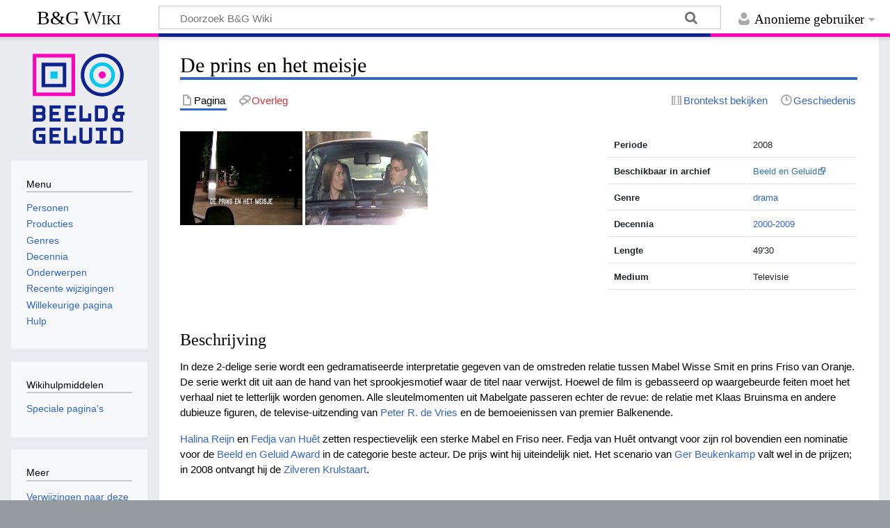

--- FILE ---
content_type: text/html; charset=UTF-8
request_url: https://wiki.beeldengeluid.nl/index.php/De_prins_en_het_meisje
body_size: 33502
content:
<!DOCTYPE html>
<html class="client-nojs" lang="nl" dir="ltr">
<head>
<meta charset="UTF-8">
<title>De prins en het meisje - B&amp;G Wiki</title>
<script>document.documentElement.className="client-js";RLCONF={"wgBreakFrames":false,"wgSeparatorTransformTable":[",\t.",".\t,"],"wgDigitTransformTable":["",""],"wgDefaultDateFormat":"dmy","wgMonthNames":["","januari","februari","maart","april","mei","juni","juli","augustus","september","oktober","november","december"],"wgRequestId":"aWw7NhtXzOTaNI2DKzu3sgABig4","wgCanonicalNamespace":"","wgCanonicalSpecialPageName":false,"wgNamespaceNumber":0,"wgPageName":"De_prins_en_het_meisje","wgTitle":"De prins en het meisje","wgCurRevisionId":71602,"wgRevisionId":71602,"wgArticleId":5395,"wgIsArticle":true,"wgIsRedirect":false,"wgAction":"view","wgUserName":null,"wgUserGroups":["*"],"wgCategories":["Productie","Drama","Historisch drama","2000-2009","Productielijst P"],"wgPageViewLanguage":"nl","wgPageContentLanguage":"nl","wgPageContentModel":"wikitext","wgRelevantPageName":"De_prins_en_het_meisje","wgRelevantArticleId":5395,"wgIsProbablyEditable":false,"wgRelevantPageIsProbablyEditable":false,"wgRestrictionEdit":[],"wgRestrictionMove":[]};
RLSTATE={"site.styles":"ready","user.styles":"ready","user":"ready","user.options":"loading","skins.timeless":"ready"};RLPAGEMODULES=["site","mediawiki.page.ready","skins.timeless.js"];</script>
<script>(RLQ=window.RLQ||[]).push(function(){mw.loader.impl(function(){return["user.options@12s5i",function($,jQuery,require,module){mw.user.tokens.set({"patrolToken":"+\\","watchToken":"+\\","csrfToken":"+\\"});
}];});});</script>
<link rel="stylesheet" href="/load.php?lang=nl&amp;modules=skins.timeless&amp;only=styles&amp;skin=timeless">
<script async="" src="/load.php?lang=nl&amp;modules=startup&amp;only=scripts&amp;raw=1&amp;skin=timeless"></script>
<!--[if IE]><link rel="stylesheet" href="/skins/Timeless/resources/IE9fixes.css?ffe73" media="screen"><![endif]-->
<meta name="ResourceLoaderDynamicStyles" content="">
<link rel="stylesheet" href="/load.php?lang=nl&amp;modules=site.styles&amp;only=styles&amp;skin=timeless">
<meta name="generator" content="MediaWiki 1.43.6">
<meta name="robots" content="max-image-preview:standard">
<meta name="format-detection" content="telephone=no">
<meta name="viewport" content="width=device-width, initial-scale=1.0, user-scalable=yes, minimum-scale=0.25, maximum-scale=5.0">
<link rel="search" type="application/opensearchdescription+xml" href="/rest.php/v1/search" title="B&amp;G Wiki (nl)">
<link rel="EditURI" type="application/rsd+xml" href="https://wiki.beeldengeluid.nl/api.php?action=rsd">
<link rel="license" href="https://creativecommons.org/licenses/by-sa/4.0/">
<link rel="alternate" type="application/atom+xml" title="B&amp;G Wiki Atom-feed" href="/index.php?title=Speciaal:RecenteWijzigingen&amp;feed=atom">
<!-- Google Tag Manager -->
<script>(function(w,d,s,l,i){w[l]=w[l]||[];w[l].push({'gtm.start':
new Date().getTime(),event:'gtm.js'});var f=d.getElementsByTagName(s)[0],
j=d.createElement(s),dl=l!='dataLayer'?'&l='+l:'';j.async=true;j.src=
'https://www.googletagmanager.com/gtm.js?id='+i+dl;f.parentNode.insertBefore(j,f);
})(window,document,'script','dataLayer','GTM-W6TDWBM');</script>
<!-- End Google Tag Manager -->
</head>
<body class="mediawiki ltr sitedir-ltr mw-hide-empty-elt ns-0 ns-subject page-De_prins_en_het_meisje rootpage-De_prins_en_het_meisje skin-timeless action-view skin--responsive"><div id="mw-wrapper"><div id="mw-header-container" class="ts-container"><div id="mw-header" class="ts-inner"><div id="user-tools"><div id="personal"><h2><span>Anonieme gebruiker</span></h2><div id="personal-inner" class="dropdown"><div role="navigation" class="mw-portlet" id="p-personal" title="Gebruikersmenu" aria-labelledby="p-personal-label"><h3 id="p-personal-label" lang="nl" dir="ltr">Niet aangemeld</h3><div class="mw-portlet-body"><ul lang="nl" dir="ltr"><li id="pt-login" class="mw-list-item"><a href="/index.php?title=Speciaal:Aanmelden&amp;returnto=De+prins+en+het+meisje" title="U wordt van harte uitgenodigd om aan te melden, maar dit is niet verplicht [o]" accesskey="o"><span>Aanmelden</span></a></li></ul></div></div></div></div></div><div id="p-logo-text" class="mw-portlet" role="banner"><a id="p-banner" class="mw-wiki-title" href="/index.php/Hoofdpagina">B&amp;G Wiki</a></div><div class="mw-portlet" id="p-search"><h3 lang="nl" dir="ltr"><label for="searchInput">Zoeken</label></h3><form action="/index.php" id="searchform"><div id="simpleSearch"><div id="searchInput-container"><input type="search" name="search" placeholder="Doorzoek B&amp;G Wiki" aria-label="Doorzoek B&amp;G Wiki" autocapitalize="sentences" title="Doorzoek B&amp;G Wiki [f]" accesskey="f" id="searchInput"></div><input type="hidden" value="Speciaal:Zoeken" name="title"><input class="searchButton mw-fallbackSearchButton" type="submit" name="fulltext" title="Alle pagina&#039;s op deze tekst doorzoeken" id="mw-searchButton" value="Zoeken"><input class="searchButton" type="submit" name="go" title="Naar een pagina met deze naam gaan als deze bestaat" id="searchButton" value="OK"></div></form></div></div><div class="visualClear"></div></div><div id="mw-header-hack" class="color-bar"><div class="color-middle-container"><div class="color-middle"></div></div><div class="color-left"></div><div class="color-right"></div></div><div id="mw-header-nav-hack"><div class="color-bar"><div class="color-middle-container"><div class="color-middle"></div></div><div class="color-left"></div><div class="color-right"></div></div></div><div id="menus-cover"></div><div id="mw-content-container" class="ts-container"><div id="mw-content-block" class="ts-inner"><div id="mw-content-wrapper"><div id="mw-content"><div id="content" class="mw-body" role="main"><div class="mw-indicators">
</div>
<h1 id="firstHeading" class="firstHeading mw-first-heading"><span class="mw-page-title-main">De prins en het meisje</span></h1><div id="bodyContentOuter"><div id="siteSub">Uit B&amp;G Wiki</div><div id="mw-page-header-links"><div role="navigation" class="mw-portlet tools-inline" id="p-namespaces" aria-labelledby="p-namespaces-label"><h3 id="p-namespaces-label" lang="nl" dir="ltr">Naamruimten</h3><div class="mw-portlet-body"><ul lang="nl" dir="ltr"><li id="ca-nstab-main" class="selected mw-list-item"><a href="/index.php/De_prins_en_het_meisje" title="Inhoudspagina bekijken [c]" accesskey="c"><span>Pagina</span></a></li><li id="ca-talk" class="new mw-list-item"><a href="/index.php?title=Overleg:De_prins_en_het_meisje&amp;action=edit&amp;redlink=1" rel="discussion" class="new" title="Overleg over deze pagina (de pagina bestaat niet) [t]" accesskey="t"><span>Overleg</span></a></li></ul></div></div><div role="navigation" class="mw-portlet tools-inline" id="p-more" aria-labelledby="p-more-label"><h3 id="p-more-label" lang="nl" dir="ltr">Meer</h3><div class="mw-portlet-body"><ul lang="nl" dir="ltr"><li id="ca-more" class="dropdown-toggle mw-list-item"><span>Meer</span></li></ul></div></div><div role="navigation" class="mw-portlet tools-inline" id="p-views" aria-labelledby="p-views-label"><h3 id="p-views-label" lang="nl" dir="ltr">Pagina-handelingen</h3><div class="mw-portlet-body"><ul lang="nl" dir="ltr"><li id="ca-view" class="selected mw-list-item"><a href="/index.php/De_prins_en_het_meisje"><span>Lezen</span></a></li><li id="ca-viewsource" class="mw-list-item"><a href="/index.php?title=De_prins_en_het_meisje&amp;action=edit" title="Deze pagina is beveiligd.&#10;U kunt wel de broncode bekijken. [e]" accesskey="e"><span>Brontekst bekijken</span></a></li><li id="ca-history" class="mw-list-item"><a href="/index.php?title=De_prins_en_het_meisje&amp;action=history" title="Eerdere versies van deze pagina [h]" accesskey="h"><span>Geschiedenis</span></a></li></ul></div></div></div><div class="visualClear"></div><div id="bodyContent"><div id="contentSub"><div id="mw-content-subtitle"></div></div><div id="mw-content-text" class="mw-body-content"><div class="mw-content-ltr mw-parser-output" lang="nl" dir="ltr"><table class="table" style="float:right; clear:right; max-width:360px; padding:0px; margin:0px 0px 2em 2em; font-size:85%;"> <tbody><tr><td style="font-weight:bold;">Periode</td><td>2008</td></tr> <tr><td style="font-weight:bold;">Beschikbaar in archief</td><td><a target="_blank" rel="nofollow noreferrer noopener" class="external text" href="http://zoeken.beeldengeluid.nl/internet/index.aspx?ChapterID=1164&amp;searchText=De%20prins%20en%20het%20meisje">Beeld en Geluid</a></td></tr>  <tr><td style="font-weight:bold;">Genre</td><td><a href="/index.php/Categorie:Drama" title="Categorie:Drama">drama</a></td></tr> <tr><td style="font-weight:bold;">Decennia</td><td><a href="/index.php/Categorie:2000-2009" title="Categorie:2000-2009">2000-2009</a></td></tr> <tr><td style="font-weight:bold;">Lengte</td><td>49'30<i></i></td></tr> <tr><td style="font-weight:bold;">Medium</td><td>Televisie</td></tr>      </tbody></table>
<p><span class="mw-default-size" typeof="mw:File"><a href="/index.php/Bestand:PrinsEnHetMeisje(Titel).jpg" class="mw-file-description"><img src="/images/3/31/PrinsEnHetMeisje%28Titel%29.jpg" decoding="async" width="176" height="135" class="mw-file-element" /></a></span> <span class="mw-default-size" typeof="mw:File"><a href="/index.php/Bestand:PrinsEnHetMeisje.jpg" class="mw-file-description" title="Halina Reijn en Fedja van Huêt"><img alt="Halina Reijn en Fedja van Huêt" src="/images/c/cd/PrinsEnHetMeisje.jpg" decoding="async" width="176" height="135" class="mw-file-element" /></a></span>
</p><p><br />
<br clear="all" />
</p>
<h3><span class="mw-headline" id="Beschrijving">Beschrijving</span></h3>
<p>In deze 2-delige serie wordt een gedramatiseerde interpretatie gegeven van de omstreden relatie tussen Mabel Wisse Smit en prins Friso van Oranje. De serie werkt dit uit aan de hand van het sprookjesmotief waar de titel naar verwijst. Hoewel de film is gebasseerd op waargebeurde feiten moet het verhaal niet te letterlijk worden genomen. Alle sleutelmomenten uit Mabelgate passeren echter de revue: de relatie met Klaas Bruinsma en andere dubieuze figuren, de televise-uitzending van <a href="/index.php/Peter_R._de_Vries" title="Peter R. de Vries">Peter R. de Vries</a> en de bemoeienissen van premier Balkenende.
</p><p><a href="/index.php/Halina_Reijn" title="Halina Reijn">Halina Reijn</a> en <a href="/index.php/Fedja_van_Hu%C3%AAt" title="Fedja van Huêt">Fedja van Huêt</a> zetten respectievelijk een sterke Mabel en Friso neer. Fedja van Huêt ontvangt voor zijn rol bovendien een nominatie voor de <a href="/index.php/Beeld_en_Geluid_Award" class="mw-redirect" title="Beeld en Geluid Award">Beeld en Geluid Award</a> in de categorie beste acteur. De prijs wint hij uiteindelijk niet. Het scenario van <a href="/index.php/Ger_Beukenkamp" title="Ger Beukenkamp">Ger Beukenkamp</a> valt wel in de prijzen; in 2008 ontvangt hij de <a href="/index.php/Zilveren_Krulstaart" title="Zilveren Krulstaart">Zilveren Krulstaart</a>.
</p>
<h3><span class="mw-headline" id="Makers">Makers</span></h3>
<p>Regie <a href="/index.php?title=Peter_de_Baan&amp;action=edit&amp;redlink=1" class="new" title="Peter de Baan (de pagina bestaat niet)">Peter de Baan</a>
</p><p>Scenario <a href="/index.php/Ger_Beukenkamp" title="Ger Beukenkamp">Ger Beukenkamp</a>
</p><p>Casting <a href="/index.php?title=Kemna_Casting&amp;action=edit&amp;redlink=1" class="new" title="Kemna Casting (de pagina bestaat niet)">Kemna Casting</a>, <a href="/index.php?title=Marc_van_Bree&amp;action=edit&amp;redlink=1" class="new" title="Marc van Bree (de pagina bestaat niet)">Marc van Bree</a>
</p><p>Uitvoerend Producent <a href="/index.php/Judy_Maat" title="Judy Maat">Judy Maat</a>
</p><p>Productie <a href="/index.php?title=Niko_Pst&amp;action=edit&amp;redlink=1" class="new" title="Niko Pst (de pagina bestaat niet)">Niko Pst</a>
</p><p>Geluid <a href="/index.php?title=Eric_Leek&amp;action=edit&amp;redlink=1" class="new" title="Eric Leek (de pagina bestaat niet)">Eric Leek</a>
</p><p>Kostuumontwerp <a href="/index.php?title=Jacqueline_Steijlen&amp;action=edit&amp;redlink=1" class="new" title="Jacqueline Steijlen (de pagina bestaat niet)">Jacqueline Steijlen</a>
</p><p>Make-up <a href="/index.php?title=Trudy_Bufen&amp;action=edit&amp;redlink=1" class="new" title="Trudy Bufen (de pagina bestaat niet)">Trudy Bufen</a>
</p><p>Production Design <a href="/index.php?title=Harry_Ammerlaan&amp;action=edit&amp;redlink=1" class="new" title="Harry Ammerlaan (de pagina bestaat niet)">Harry Ammerlaan</a>
</p><p>Muziek <a href="/index.php/Fons_Merkies" title="Fons Merkies">Fons Merkies</a>
</p><p>Camera <a href="/index.php?title=Mick_van_Rossum&amp;action=edit&amp;redlink=1" class="new" title="Mick van Rossum (de pagina bestaat niet)">Mick van Rossum</a>
</p><p>Montage <a href="/index.php?title=Wouter_Jansen&amp;action=edit&amp;redlink=1" class="new" title="Wouter Jansen (de pagina bestaat niet)">Wouter Jansen</a>
</p><p>Geluidsbewerking <a href="/index.php?title=Warmier_Studio&amp;action=edit&amp;redlink=1" class="new" title="Warmier Studio (de pagina bestaat niet)">Warmier Studio</a>
</p><p>Opnameleider <a href="/index.php?title=Anielle_Webster&amp;action=edit&amp;redlink=1" class="new" title="Anielle Webster (de pagina bestaat niet)">Anielle Webster</a>
</p><p>Assistent Opnameleider <a href="/index.php?title=Arjen_Koekoek&amp;action=edit&amp;redlink=1" class="new" title="Arjen Koekoek (de pagina bestaat niet)">Arjen Koekoek</a>, <a href="/index.php?title=Sophie_van_der_Schaft&amp;action=edit&amp;redlink=1" class="new" title="Sophie van der Schaft (de pagina bestaat niet)">Sophie van der Schaft</a>
</p><p>Script Continuïteit <a href="/index.php?title=Gijs_van_der_Lely&amp;action=edit&amp;redlink=1" class="new" title="Gijs van der Lely (de pagina bestaat niet)">Gijs van der Lely</a>
</p><p>Assistent productieleiding <a href="/index.php?title=Jessica_van_Hoorn&amp;action=edit&amp;redlink=1" class="new" title="Jessica van Hoorn (de pagina bestaat niet)">Jessica van Hoorn</a>
</p><p>Productie Assistentie <a href="/index.php/Erik_van_Wegen" title="Erik van Wegen">Erik van Wegen</a>, <a href="/index.php?title=Chiara_Wazzetti&amp;action=edit&amp;redlink=1" class="new" title="Chiara Wazzetti (de pagina bestaat niet)">Chiara Wazzetti</a>, <a href="/index.php?title=Paul_Timmermans&amp;action=edit&amp;redlink=1" class="new" title="Paul Timmermans (de pagina bestaat niet)">Paul Timmermans</a>
</p><p>Productiecoördinator <a href="/index.php?title=Laurette_Schillings&amp;action=edit&amp;redlink=1" class="new" title="Laurette Schillings (de pagina bestaat niet)">Laurette Schillings</a>
</p><p>Officemanager <a href="/index.php?title=Lennie_van_Scheppingen&amp;action=edit&amp;redlink=1" class="new" title="Lennie van Scheppingen (de pagina bestaat niet)">Lennie van Scheppingen</a>, <a href="/index.php?title=Mirjam_van_Ansem&amp;action=edit&amp;redlink=1" class="new" title="Mirjam van Ansem (de pagina bestaat niet)">Mirjam van Ansem</a>
</p><p>Financiële Administratie <a href="/index.php?title=Linda_van_der_Herberg&amp;action=edit&amp;redlink=1" class="new" title="Linda van der Herberg (de pagina bestaat niet)">Linda van der Herberg</a>, <a href="/index.php?title=Jeroen_Moonen&amp;action=edit&amp;redlink=1" class="new" title="Jeroen Moonen (de pagina bestaat niet)">Jeroen Moonen</a>
</p><p>Pers en Publiciteit <a href="/index.php?title=Annemarie_Seimone&amp;action=edit&amp;redlink=1" class="new" title="Annemarie Seimone (de pagina bestaat niet)">Annemarie Seimone</a>
</p><p>Productie Bosnië <a href="/index.php?title=Dragan_Josipovic&amp;action=edit&amp;redlink=1" class="new" title="Dragan Josipovic (de pagina bestaat niet)">Dragan Josipovic</a>
</p><p>Productie London <a href="/index.php?title=Teun_Hilte&amp;action=edit&amp;redlink=1" class="new" title="Teun Hilte (de pagina bestaat niet)">Teun Hilte</a>
</p><p>Camera Assistent <a href="/index.php?title=Lonneke_Worm&amp;action=edit&amp;redlink=1" class="new" title="Lonneke Worm (de pagina bestaat niet)">Lonneke Worm</a>
</p><p>Gaffer <a href="/index.php?title=Cor_Roodhart&amp;action=edit&amp;redlink=1" class="new" title="Cor Roodhart (de pagina bestaat niet)">Cor Roodhart</a>
</p><p>Gripper <a href="/index.php?title=Luc_Hoeijmakers&amp;action=edit&amp;redlink=1" class="new" title="Luc Hoeijmakers (de pagina bestaat niet)">Luc Hoeijmakers</a>
</p><p>Best Boy <a href="/index.php?title=Glenn_Bruijntjes&amp;action=edit&amp;redlink=1" class="new" title="Glenn Bruijntjes (de pagina bestaat niet)">Glenn Bruijntjes</a>
</p><p>Belichter <a href="/index.php?title=Rolf_Roodhart&amp;action=edit&amp;redlink=1" class="new" title="Rolf Roodhart (de pagina bestaat niet)">Rolf Roodhart</a>, <a href="/index.php?title=Mick_van_Dantzig&amp;action=edit&amp;redlink=1" class="new" title="Mick van Dantzig (de pagina bestaat niet)">Mick van Dantzig</a>
</p><p>Stills <a href="/index.php?title=Dinand_van_der_Wall&amp;action=edit&amp;redlink=1" class="new" title="Dinand van der Wall (de pagina bestaat niet)">Dinand van der Wall</a>
</p><p>Productie Artdepartment <a href="/index.php?title=Fleur_Stikkelorum&amp;action=edit&amp;redlink=1" class="new" title="Fleur Stikkelorum (de pagina bestaat niet)">Fleur Stikkelorum</a>
</p><p>Setdresser <a href="/index.php?title=Suus_de_Groot&amp;action=edit&amp;redlink=1" class="new" title="Suus de Groot (de pagina bestaat niet)">Suus de Groot</a>
</p><p>Assistent setdresser <a href="/index.php?title=Aaltsje_van_der_Veer&amp;action=edit&amp;redlink=1" class="new" title="Aaltsje van der Veer (de pagina bestaat niet)">Aaltsje van der Veer</a>
</p><p>Reqisiteur <a href="/index.php?title=Fleur_Ankon%C3%A9&amp;action=edit&amp;redlink=1" class="new" title="Fleur Ankoné (de pagina bestaat niet)">Fleur Ankoné</a>
</p><p>Decorbouw <a href="/index.php?title=Martinus_Smit&amp;action=edit&amp;redlink=1" class="new" title="Martinus Smit (de pagina bestaat niet)">Martinus Smit</a>
</p><p>Set Painter <a href="/index.php?title=Lovis_van_Poeteren&amp;action=edit&amp;redlink=1" class="new" title="Lovis van Poeteren (de pagina bestaat niet)">Lovis van Poeteren</a>
</p><p>Prop Runner <a href="/index.php?title=Marco_Schuurman&amp;action=edit&amp;redlink=1" class="new" title="Marco Schuurman (de pagina bestaat niet)">Marco Schuurman</a>
</p><p>Kleedster <a href="/index.php?title=Sue_Geels&amp;action=edit&amp;redlink=1" class="new" title="Sue Geels (de pagina bestaat niet)">Sue Geels</a>
</p><p>Assistent Make Up <a href="/index.php?title=Leo_Maliepaard&amp;action=edit&amp;redlink=1" class="new" title="Leo Maliepaard (de pagina bestaat niet)">Leo Maliepaard</a>
</p><p>Locatiemanager <a href="/index.php?title=Sebastiaan_Petrus&amp;action=edit&amp;redlink=1" class="new" title="Sebastiaan Petrus (de pagina bestaat niet)">Sebastiaan Petrus</a>
</p><p>Assistent Locatiemanager <a href="/index.php?title=Joost_Ghijsen&amp;action=edit&amp;redlink=1" class="new" title="Joost Ghijsen (de pagina bestaat niet)">Joost Ghijsen</a>
</p><p>Casting Figuratie <a href="/index.php/Hollands_Glorie" class="mw-redirect" title="Hollands Glorie">Hollands Glorie</a>
</p><p>Catering <a href="/index.php?title=Quinen_Jaksen&amp;action=edit&amp;redlink=1" class="new" title="Quinen Jaksen (de pagina bestaat niet)">Quinen Jaksen</a>
</p><p>Sounddesign <a href="/index.php?title=Arno_Willemstem&amp;action=edit&amp;redlink=1" class="new" title="Arno Willemstem (de pagina bestaat niet)">Arno Willemstem</a>
</p><p>Montage assistent <a href="/index.php?title=Niels_Koopman&amp;action=edit&amp;redlink=1" class="new" title="Niels Koopman (de pagina bestaat niet)">Niels Koopman</a>
</p><p>Postproductie <a href="/index.php?title=AVP&amp;action=edit&amp;redlink=1" class="new" title="AVP (de pagina bestaat niet)">AVP</a>
</p><p>Colourist <a href="/index.php?title=Billy_Wychgel&amp;action=edit&amp;redlink=1" class="new" title="Billy Wychgel (de pagina bestaat niet)">Billy Wychgel</a>
</p><p>Compositing <a href="/index.php?title=Meip_Wijn&amp;action=edit&amp;redlink=1" class="new" title="Meip Wijn (de pagina bestaat niet)">Meip Wijn</a>
</p><p>Research <a href="/index.php?title=Gijs_Wever_Swantee&amp;action=edit&amp;redlink=1" class="new" title="Gijs Wever Swantee (de pagina bestaat niet)">Gijs Wever Swantee</a>
</p><p>Productie Coördinatie <a href="/index.php?title=Eric_Hakamp&amp;action=edit&amp;redlink=1" class="new" title="Eric Hakamp (de pagina bestaat niet)">Eric Hakamp</a>
</p><p>Redactie <a href="/index.php?title=Marieke_Mols&amp;action=edit&amp;redlink=1" class="new" title="Marieke Mols (de pagina bestaat niet)">Marieke Mols</a>
</p><p>Eindredactie <a href="/index.php?title=Joost_de_Wolf&amp;action=edit&amp;redlink=1" class="new" title="Joost de Wolf (de pagina bestaat niet)">Joost de Wolf</a>
</p><p>Producenten <a href="/index.php?title=Jeroen_Becker&amp;action=edit&amp;redlink=1" class="new" title="Jeroen Becker (de pagina bestaat niet)">Jeroen Becker</a>, <a href="/index.php/Frans_van_Gestel" title="Frans van Gestel">Frans van Gestel</a>
</p><p><a href="/index.php/VPRO" title="VPRO">VPRO</a>.
</p>
<h3><span class="mw-headline" id="Cast">Cast</span></h3>
<p>Mabel - <a href="/index.php/Halina_Reijn" title="Halina Reijn">Halina Reijn</a>
</p><p>Friso - <a href="/index.php/Fedja_van_Hu%C3%AAt" title="Fedja van Huêt">Fedja van Huêt</a>
</p><p>Ingrid - <a href="/index.php?title=Lies_Visschendijk&amp;action=edit&amp;redlink=1" class="new" title="Lies Visschendijk (de pagina bestaat niet)">Lies Visschendijk</a>
</p><p>Balkenende - <a href="/index.php?title=Arnoud_Bos&amp;action=edit&amp;redlink=1" class="new" title="Arnoud Bos (de pagina bestaat niet)">Arnoud Bos</a>
</p><p>Eline - <a href="/index.php?title=Pauline_Greidanus&amp;action=edit&amp;redlink=1" class="new" title="Pauline Greidanus (de pagina bestaat niet)">Pauline Greidanus</a>
</p><p>Berthe - <a href="/index.php?title=Magreet_Boersbroek&amp;action=edit&amp;redlink=1" class="new" title="Magreet Boersbroek (de pagina bestaat niet)">Magreet Boersbroek</a>
</p><p>Oylia - <a href="/index.php?title=Wendell_Jaspers&amp;action=edit&amp;redlink=1" class="new" title="Wendell Jaspers (de pagina bestaat niet)">Wendell Jaspers</a>
</p><p>Arianne - <a href="/index.php/Marleen_Scholten" title="Marleen Scholten">Marleen Scholten</a>
</p><p>Constantijn - <a href="/index.php/Barry_Atsma" title="Barry Atsma">Barry Atsma</a>
</p><p>Wim Kok - <a href="/index.php?title=Kees_Hulst&amp;action=edit&amp;redlink=1" class="new" title="Kees Hulst (de pagina bestaat niet)">Kees Hulst</a>
</p><p>Mohammed Sacifbey - <a href="/index.php?title=Flip_Peeters&amp;action=edit&amp;redlink=1" class="new" title="Flip Peeters (de pagina bestaat niet)">Flip Peeters</a>
</p><p>Arts Internaat - <a href="/index.php?title=Karlo_Beverdija&amp;action=edit&amp;redlink=1" class="new" title="Karlo Beverdija (de pagina bestaat niet)">Karlo Beverdija</a>
</p><p>Voogd Internaat - <a href="/index.php?title=Leonid_Vlassov&amp;action=edit&amp;redlink=1" class="new" title="Leonid Vlassov (de pagina bestaat niet)">Leonid  Vlassov</a>
</p><p>Onderwijzer Internaat - <a href="/index.php?title=Atilla_Bellus&amp;action=edit&amp;redlink=1" class="new" title="Atilla Bellus (de pagina bestaat niet)">Atilla Bellus</a>
</p><p>Voorzitter TNO - <a href="/index.php/Menno_van_Beekum" title="Menno van Beekum">Menno van Beekum</a>
</p><p>Flos Kooman - <a href="/index.php/Carine_Crutzen" title="Carine Crutzen">Carine Crutzen</a>
</p><p>AIVD-er - <a href="/index.php?title=Hilbert_Dijkstra&amp;action=edit&amp;redlink=1" class="new" title="Hilbert Dijkstra (de pagina bestaat niet)">Hilbert Dijkstra</a>
</p><p>Student 1 - <a href="/index.php?title=Alden_Susa&amp;action=edit&amp;redlink=1" class="new" title="Alden Susa (de pagina bestaat niet)">Alden Susa</a>
</p><p>Student 2 - <a href="/index.php?title=Miriam_Carabitiam&amp;action=edit&amp;redlink=1" class="new" title="Miriam Carabitiam (de pagina bestaat niet)">Miriam Carabitiam</a>
</p>
<hr /> 
<!-- 
NewPP limit report
Cached time: 20260118014526
Cache expiry: 86400
Reduced expiry: false
Complications: []
CPU time usage: 0.028 seconds
Real time usage: 0.031 seconds
Preprocessor visited node count: 127/1000000
Post‐expand include size: 809/2097152 bytes
Template argument size: 210/2097152 bytes
Highest expansion depth: 4/100
Expensive parser function count: 0/100
Unstrip recursion depth: 0/20
Unstrip post‐expand size: 0/5000000 bytes
-->
<!--
Transclusion expansion time report (%,ms,calls,template)
100.00%    0.989      1 Sjabloon:Infobox_Productie
100.00%    0.989      1 -total
-->

<!-- Saved in parser cache with key bgwiki:pcache:idhash:5395-0!canonical and timestamp 20260118014526 and revision id 71602. Rendering was triggered because: page-view
 -->
</div></div><div class="printfooter">
Overgenomen van "<a dir="ltr" href="https://wiki.beeldengeluid.nl/index.php?title=De_prins_en_het_meisje&amp;oldid=71602">https://wiki.beeldengeluid.nl/index.php?title=De_prins_en_het_meisje&amp;oldid=71602</a>"</div>
<div class="visualClear"></div></div></div></div></div><div id="content-bottom-stuff"><div id="catlinks" class="catlinks" data-mw="interface"><div id="mw-normal-catlinks" class="mw-normal-catlinks"><a href="/index.php/Speciaal:Categorie%C3%ABn" title="Speciaal:Categorieën">Categorieën</a>: <ul><li><a href="/index.php/Categorie:Productie" title="Categorie:Productie">Productie</a></li><li><a href="/index.php/Categorie:Drama" title="Categorie:Drama">Drama</a></li><li><a href="/index.php/Categorie:Historisch_drama" title="Categorie:Historisch drama">Historisch drama</a></li><li><a href="/index.php/Categorie:2000-2009" title="Categorie:2000-2009">2000-2009</a></li><li><a href="/index.php/Categorie:Productielijst_P" title="Categorie:Productielijst P">Productielijst P</a></li></ul></div></div></div></div><div id="mw-site-navigation"><div id="p-logo" class="mw-portlet" role="banner"><a class="mw-wiki-logo timeless-logo" href="/index.php/Hoofdpagina" title="Naar de hoofdpagina gaan"><img src="/resources/assets/logo.svg"></a></div><div id="site-navigation" class="sidebar-chunk"><h2><span>Navigatie</span></h2><div class="sidebar-inner"><div role="navigation" class="mw-portlet" id="p-Menu" aria-labelledby="p-Menu-label"><h3 id="p-Menu-label" lang="nl" dir="ltr">Menu</h3><div class="mw-portlet-body"><ul lang="nl" dir="ltr"><li id="n-Personen" class="mw-list-item"><a href="/index.php/Categorie:Personen"><span>Personen</span></a></li><li id="n-Producties" class="mw-list-item"><a href="/index.php/Categorie:Producties"><span>Producties</span></a></li><li id="n-Genres" class="mw-list-item"><a href="/index.php/Categorie:Genres"><span>Genres</span></a></li><li id="n-Decennia" class="mw-list-item"><a href="/index.php/Decennia"><span>Decennia</span></a></li><li id="n-Onderwerpen" class="mw-list-item"><a href="/index.php/Categorie:Onderwerpen"><span>Onderwerpen</span></a></li><li id="n-recentchanges" class="mw-list-item"><a href="/index.php/Speciaal:RecenteWijzigingen" title="Een lijst met recente wijzigingen in deze wiki. [r]" accesskey="r"><span>Recente wijzigingen</span></a></li><li id="n-randompage" class="mw-list-item"><a href="/index.php/Speciaal:Willekeurig" title="Een willekeurige pagina bekijken [x]" accesskey="x"><span>Willekeurige pagina</span></a></li><li id="n-help" class="mw-list-item"><a href="/index.php/Help:Inhoud" title="Hulpinformatie over deze wiki"><span>Hulp</span></a></li></ul></div></div></div></div><div id="site-tools" class="sidebar-chunk"><h2><span>Wikihulpmiddelen</span></h2><div class="sidebar-inner"><div role="navigation" class="mw-portlet" id="p-tb" aria-labelledby="p-tb-label"><h3 id="p-tb-label" lang="nl" dir="ltr">Wikihulpmiddelen</h3><div class="mw-portlet-body"><ul lang="nl" dir="ltr"><li id="t-specialpages" class="mw-list-item"><a href="/index.php/Speciaal:SpecialePaginas" title="Lijst met alle speciale pagina&#039;s [q]" accesskey="q"><span>Speciale pagina&#039;s</span></a></li></ul></div></div></div></div></div><div id="mw-related-navigation"><div id="page-tools" class="sidebar-chunk"><h2><span>Paginahulpmiddelen</span></h2><div class="sidebar-inner"><div role="navigation" class="mw-portlet emptyPortlet" id="p-cactions" title="Meer opties" aria-labelledby="p-cactions-label"><h3 id="p-cactions-label" lang="nl" dir="ltr">Paginahulpmiddelen</h3><div class="mw-portlet-body"><ul lang="nl" dir="ltr"></ul></div></div><div role="navigation" class="mw-portlet emptyPortlet" id="p-userpagetools" aria-labelledby="p-userpagetools-label"><h3 id="p-userpagetools-label" lang="nl" dir="ltr">Gebruikerspaginahulpmiddelen</h3><div class="mw-portlet-body"><ul lang="nl" dir="ltr"></ul></div></div><div role="navigation" class="mw-portlet" id="p-pagemisc" aria-labelledby="p-pagemisc-label"><h3 id="p-pagemisc-label" lang="nl" dir="ltr">Meer</h3><div class="mw-portlet-body"><ul lang="nl" dir="ltr"><li id="t-whatlinkshere" class="mw-list-item"><a href="/index.php/Speciaal:VerwijzingenNaarHier/De_prins_en_het_meisje" title="Lijst met alle pagina&#039;s die naar deze pagina verwijzen [j]" accesskey="j"><span>Verwijzingen naar deze pagina</span></a></li><li id="t-recentchangeslinked" class="mw-list-item"><a href="/index.php/Speciaal:RecenteWijzigingenGelinkt/De_prins_en_het_meisje" rel="nofollow" title="Recente wijzigingen in pagina&#039;s waar deze pagina naar verwijst [k]" accesskey="k"><span>Gerelateerde wijzigingen</span></a></li><li id="t-print" class="mw-list-item"><a href="javascript:print();" rel="alternate" title="Printvriendelijke versie van deze pagina [p]" accesskey="p"><span>Afdrukversie</span></a></li><li id="t-permalink" class="mw-list-item"><a href="/index.php?title=De_prins_en_het_meisje&amp;oldid=71602" title="Permanente koppeling naar deze versie van deze pagina"><span>Permanente koppeling</span></a></li><li id="t-info" class="mw-list-item"><a href="/index.php?title=De_prins_en_het_meisje&amp;action=info" title="Meer informatie over deze pagina"><span>Paginagegevens</span></a></li><li id="t-pagelog" class="mw-list-item"><a href="/index.php?title=Speciaal:Logboeken&amp;page=De+prins+en+het+meisje"><span>Paginalogboek</span></a></li></ul></div></div></div></div><div id="catlinks-sidebar" class="sidebar-chunk"><h2><span>Categorieën</span></h2><div class="sidebar-inner"><div id="sidebar-normal-catlinks" class="mw-normal-catlinks"><div role="navigation" class="mw-portlet" id="p-normal-catlinks" aria-labelledby="p-normal-catlinks-label"><h3 id="p-normal-catlinks-label" lang="nl" dir="ltr">Categorieën</h3><div class="mw-portlet-body"><ul><li><a href="/index.php/Categorie:Productie" title="Categorie:Productie">Productie</a></li><li><a href="/index.php/Categorie:Drama" title="Categorie:Drama">Drama</a></li><li><a href="/index.php/Categorie:Historisch_drama" title="Categorie:Historisch drama">Historisch drama</a></li><li><a href="/index.php/Categorie:2000-2009" title="Categorie:2000-2009">2000-2009</a></li><li><a href="/index.php/Categorie:Productielijst_P" title="Categorie:Productielijst P">Productielijst P</a></li></ul></div></div></div></div></div></div><div class="visualClear"></div></div></div><div id="mw-footer-container" class="mw-footer-container ts-container"><div id="mw-footer" class="mw-footer ts-inner" role="contentinfo" lang="nl" dir="ltr"><ul id="footer-icons"><li id="footer-copyrightico" class="footer-icons"><a href="https://creativecommons.org/licenses/by-sa/4.0/" class="cdx-button cdx-button--fake-button cdx-button--size-large cdx-button--fake-button--enabled" target="_blank"><img src="/resources/assets/licenses/cc-by-sa.png" alt="Creative Commons Attribution-ShareAlike" width="88" height="31" loading="lazy"></a></li><li id="footer-poweredbyico" class="footer-icons"><a href="https://www.mediawiki.org/" class="cdx-button cdx-button--fake-button cdx-button--size-large cdx-button--fake-button--enabled" target="_blank"><img src="/resources/assets/poweredby_mediawiki.svg" alt="Powered by MediaWiki" width="88" height="31" loading="lazy"></a></li></ul><div id="footer-list"><ul id="footer-info"><li id="footer-info-lastmod"> Deze pagina is voor het laatst bewerkt op 16 apr 2010 om 09:00.</li><li id="footer-info-copyright">De inhoud is beschikbaar onder de <a class="external" rel="nofollow" href="https://creativecommons.org/licenses/by-sa/4.0/">Creative Commons Attribution-ShareAlike</a> tenzij anders aangegeven.</li></ul><ul id="footer-places"><li id="footer-places-privacy"><a href="/index.php/Beeld_en_Geluid_Wiki:Privacybeleid">Privacybeleid</a></li><li id="footer-places-about"><a href="/index.php/Beeld_en_Geluid_Wiki:Over">Over B&amp;G Wiki</a></li><li id="footer-places-disclaimers"><a href="/index.php/Beeld_en_Geluid_Wiki:Algemeen_voorbehoud">Voorbehoud</a></li></ul></div><div class="visualClear"></div></div></div></div><script>(RLQ=window.RLQ||[]).push(function(){mw.config.set({"wgBackendResponseTime":167,"wgPageParseReport":{"limitreport":{"cputime":"0.028","walltime":"0.031","ppvisitednodes":{"value":127,"limit":1000000},"postexpandincludesize":{"value":809,"limit":2097152},"templateargumentsize":{"value":210,"limit":2097152},"expansiondepth":{"value":4,"limit":100},"expensivefunctioncount":{"value":0,"limit":100},"unstrip-depth":{"value":0,"limit":20},"unstrip-size":{"value":0,"limit":5000000},"timingprofile":["100.00%    0.989      1 Sjabloon:Infobox_Productie","100.00%    0.989      1 -total"]},"cachereport":{"timestamp":"20260118014526","ttl":86400,"transientcontent":false}}});});</script>
</body>
</html>